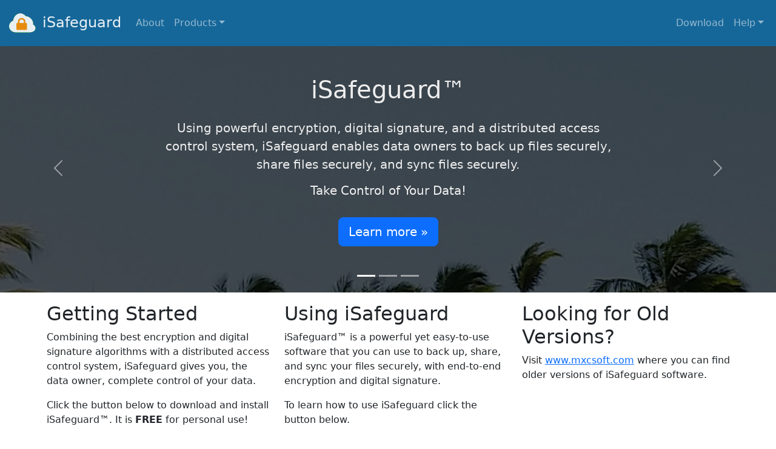

--- FILE ---
content_type: text/html; charset=utf-8
request_url: https://www.isafeguard.com/
body_size: 11138
content:
<!DOCTYPE html>
<html lang="en">

<head>
    <meta charset="utf-8" />
    <meta name="viewport" content="width=device-width, initial-scale=1.0" />
    <title>Home Page - isafeguard.com</title>

    
    
        <link rel="stylesheet" href="https://cdnjs.cloudflare.com/ajax/libs/bootstrap/5.2.2/css/bootstrap.min.css" integrity="sha512-CpIKUSyh9QX2+zSdfGP+eWLx23C8Dj9/XmHjZY2uDtfkdLGo0uY12jgcnkX9vXOgYajEKb/jiw67EYm+kBf+6g==" crossorigin="anonymous" referrerpolicy="no-referrer" />
<meta name="x-stylesheet-fallback-test" content="" class="sr-only" /><script>!function(a,b,c,d){var e,f=document,g=f.getElementsByTagName("SCRIPT"),h=g[g.length-1].previousElementSibling,i=f.defaultView&&f.defaultView.getComputedStyle?f.defaultView.getComputedStyle(h):h.currentStyle;if(i&&i[a]!==b)for(e=0;e<c.length;e++)f.write('<link href="'+c[e]+'" '+d+"/>")}("position","absolute",["/lib/bootstrap/dist/css/bootstrap.min.css"], "rel=\u0022stylesheet\u0022 integrity=\u0022sha512-CpIKUSyh9QX2\u002BzSdfGP\u002BeWLx23C8Dj9/XmHjZY2uDtfkdLGo0uY12jgcnkX9vXOgYajEKb/jiw67EYm\u002BkBf\u002B6g==\u0022 crossorigin=\u0022anonymous\u0022 referrerpolicy=\u0022no-referrer\u0022 ");</script>
        <link rel="stylesheet" href="/css/site.css?v=YXug5lV8AVDVKc1yrvyRPiwnf6V7ugndxEeQtpAlC3g" />
        <link rel="stylesheet" href="https://cdnjs.cloudflare.com/ajax/libs/font-awesome/4.7.0/css/font-awesome.min.css" integrity="sha512-SfTiTlX6kk+qitfevl/7LibUOeJWlt9rbyDn92a1DqWOw9vWG2MFoays0sgObmWazO5BQPiFucnnEAjpAB+/Sw==" crossorigin="anonymous" referrerpolicy="no-referrer" />
<meta name="x-stylesheet-fallback-test" content="" class="sr-only" /><script>!function(a,b,c,d){var e,f=document,g=f.getElementsByTagName("SCRIPT"),h=g[g.length-1].previousElementSibling,i=f.defaultView&&f.defaultView.getComputedStyle?f.defaultView.getComputedStyle(h):h.currentStyle;if(i&&i[a]!==b)for(e=0;e<c.length;e++)f.write('<link href="'+c[e]+'" '+d+"/>")}("position","absolute",["/lib/font-awesome/css/font-awesome.min.css"], "rel=\u0022stylesheet\u0022 integrity=\u0022sha512-SfTiTlX6kk\u002Bqitfevl/7LibUOeJWlt9rbyDn92a1DqWOw9vWG2MFoays0sgObmWazO5BQPiFucnnEAjpAB\u002B/Sw==\u0022 crossorigin=\u0022anonymous\u0022 referrerpolicy=\u0022no-referrer\u0022 ");</script>
    
    <style>
        /* Modify the background color */
        .navbar-custom {
            background-color: #166799;
        }

        /* Modify brand and text */
        .navbar-custom .navbar-brand,
        .navbar-custom .navbar-text {
            font-size: x-large;
            opacity: 0.9;
        }
    </style>

    
</head>

<body>
    <header>
        <nav b-rysnswrxse class="navbar navbar-expand-sm navbar-toggleable-sm navbar-dark box-shadow navbar-custom fixed-top">
            <div b-rysnswrxse class="container-fluid">
                <a class="navbar-brand" href="/">
                    <img src="/images/logo50x50.png"> iSafeguard
                </a>
                <button b-rysnswrxse class="navbar-toggler" type="button" data-bs-toggle="collapse" data-bs-target=".navbar-collapse"
                    aria-controls="navbarSupportedContent" aria-expanded="false" aria-label="Toggle navigation">
                    <span b-rysnswrxse class="navbar-toggler-icon"></span>
                </button>
                <div b-rysnswrxse class="navbar-collapse collapse d-sm-inline-flex justify-content-between">
                    <ul class="navbar-nav">
    <li class="nav-item">
        <a class="nav-link" href="/Home/About">About</a>
    </li>
    <li class="nav-item dropdown">
        <a class="nav-link dropdown-toggle" href="#" id="productsMenu" role="button" data-bs-toggle="dropdown" aria-expanded="false">Products</a>
        <div class="dropdown-menu">
            <a class="dropdown-item" href="/Home/Products">Overview</a>
            <div class="dropdown-divider"></div>
            <a class="dropdown-item" href="/Home/Products#software">iSafeguard - The Software</a>
            <a class="dropdown-item" href="/Home/Products#service">iSafeguard Secure Sharing Service</a>
            <a class="dropdown-item" href="/Home/Products#others">Other iSafeguard Components</a>
            <div class="dropdown-divider"></div>
            <a class="dropdown-item" href="/Home/Products#compare">Feature Comparison</a>
        </div>
    </li>
</ul>

                    
<ul class="navbar-nav">
</ul>

                    <ul class="navbar-nav">
    <li><a class="nav-link" href="/Home/Download">Download</a></li>
    <li class="nav-item dropdown">
        <a class="nav-link dropdown-toggle" href="#" id="helpMenu" role="button" data-bs-toggle="dropdown" aria-expanded="false">Help</a>
        <div class="dropdown-menu dropdown-menu-end" aria-labelledby="productsMenu">
            <a class="dropdown-item" href="/Guides">User Guides</a>
            <div class="dropdown-divider"></div>
            <a class="dropdown-item" href="/Home/Contact">Contact</a>
            <a class="dropdown-item" href="/Home/Privacy">Privacy</a>
        </div>
    </li>
</ul>

                </div>
            </div>
        </nav>
    </header>

    <div b-rysnswrxse class="container-fluid body-content">
        <main b-rysnswrxse role="main" class="pb-3">
            
<div id="myCarousel" class="carousel slide" data-bs-ride="carousel" interval="12000">
    <div class="carousel-indicators">
        <button type="button" data-bs-target="#myCarousel" data-bs-slide-to="0" class="active" aria-current="true"
            aria-label="Slide 1"></button>
        <button type="button" data-bs-target="#myCarousel" data-bs-slide-to="1" aria-label="Slide 2"></button>
        <button type="button" data-bs-target="#myCarousel" data-bs-slide-to="2" aria-label="Slide 3"></button>
    </div>
    <div class="carousel-inner">
        <div class="carousel-item active carousel-item-custom" data-bs-interval="30000">
            <img src="../images/bg-sky9-dark.png" class="d-block w-100" />
            <div class="carousel-caption">
                <h1>iSafeguard™</h1>
                <p class="lead">
                    Using powerful encryption, digital signature, and a distributed access control system,
                    iSafeguard enables data owners to back up files securely, share files securely, and
                    sync files securely.
                </p>
                <h5>Take Control of Your Data!</h5>
                <br />
                <a class="btn btn-primary btn-lg" href="/Home/About">Learn more »</a>
            </div>
        </div>
        <div class="carousel-item carousel-item-custom" data-bs-interval="10000">
            <img src="../images/bg-ocean-dark.png" class="d-block w-100" />
            <div class="carousel-caption">
                <h1>iSafeguard - The Software</h1>
                <ul class="lead">
                    <li class="fa fa-check-circle"> Securely back up files locally or to your Google Drive</li>
                    <li class="fa fa-check-circle"> Securely share files with other Google Drive users</li>
                    <li class="fa fa-check-circle"> Securely sync files across your computers</li>
                </ul>
                <br />
                <a class="btn btn-primary btn-lg" href="/Home/Products#software">Learn more »</a>
            </div>
        </div>
        <div class="carousel-item carousel-item-custom" data-bs-interval="5000">
            <img src="../images/bg-ocean3-dark.png" class="d-block w-100" />
            <div class="carousel-caption">
                <h1>iSafeguard Secure Sharing Service (TBD)</h1>
                <ul class="lead">
                    <li class="fa fa-check-circle"> Securely share files with anyone having an email address</li>
                    <li class="fa fa-check-circle"> Support three security levels: Normal, High and Very High</li>
                    <li class="fa fa-check-circle"> Support two factor authentication</li>
                </ul>
                <br />
                <a class="btn btn-primary btn-lg" href="/Home/Products#service">Learn more »</a>
            </div>
        </div>
    </div>
    <a class="carousel-control-prev" data-bs-target="#myCarousel" data-bs-slide="prev">
        <span class="carousel-control-prev-icon" aria-hidden="true"></span>
    </a>
    <a class="carousel-control-next" data-bs-target="#myCarousel" data-bs-slide="next">
        <span class="carousel-control-next-icon" aria-hidden="true"></span>
    </a>
</div>

<div class="container-fluid padding" style="padding-top: 1em;">
    <div class="row">
        <div class="col-md-4">
            <h2>Getting Started</h2>
            <p>
                Combining the best encryption and digital signature algorithms with a distributed
                access control system, iSafeguard gives you, the data owner, complete control of your data.
            </p>
            <p>
                Click the button below to download and install iSafeguard™. It is <strong>FREE</strong> for personal
                use!
            </p>
            <p>
                <a class="btn btn-outline-secondary" href="/Home/Download">Download iSafeguard&#x2122; &#xBB;</a>
            </p>
        </div>
        <div class="col-md-4">
            <h2>Using iSafeguard</h2>
            <p>
                iSafeguard™ is a powerful yet easy-to-use software that you can use to back up, share, and sync your
                files securely, with end-to-end encryption and digital signature.
            </p>
            <p>
                To learn how to use iSafeguard click the button below.
            </p>
            <p>
                <a class="btn btn-outline-secondary" href="/Guides">Learn more &#xBB;</a>
            </p>
        </div>
        <div class="col-md-4">
            <h2>Looking for Old Versions?</h2>
            <p>
                Visit <a href="https://www.mxcsoft.com" target="_blank">www.mxcsoft.com</a>
                where you can find older versions of iSafeguard software.
            </p>
        </div>
    </div>
</div>
        </main>
    </div>

    <footer b-rysnswrxse class="border-top footer text-muted">
        <div b-rysnswrxse class="container">
            &copy; 2026 - iSafeguard Software - <em b-rysnswrxse>Everyone owns data, take control of yours! ™</em>
        </div>
    </footer>

    
    
        <script src="https://cdnjs.cloudflare.com/ajax/libs/jquery/3.5.1/jquery.min.js" integrity="sha512-bLT0Qm9VnAYZDflyKcBaQ2gg0hSYNQrJ8RilYldYQ1FxQYoCLtUjuuRuZo+fjqhx/qtq/1itJ0C2ejDxltZVFg==" crossorigin="anonymous" referrerpolicy="no-referrer"></script>
        <script src="https://cdnjs.cloudflare.com/ajax/libs/bootstrap/5.2.2/js/bootstrap.bundle.min.js" integrity="sha512-BOsvKbLb0dB1IVplOL9ptU1EYA+LuCKEluZWRUYG73hxqNBU85JBIBhPGwhQl7O633KtkjMv8lvxZcWP+N3V3w==" crossorigin="anonymous" referrerpolicy="no-referrer"></script>
    
    <script src="/js/site.js?v=4q1jwFhaPaZgr8WAUSrux6hAuh0XDg9kPS3xIVq36I0"></script>

    
</body>

</html>

--- FILE ---
content_type: text/css
request_url: https://www.isafeguard.com/css/site.css?v=YXug5lV8AVDVKc1yrvyRPiwnf6V7ugndxEeQtpAlC3g
body_size: 1662
content:
html {
    font-size: 14px;
}

@media (min-width: 768px) {
    html {
        font-size: 16px;
    }
}

html {
    position: relative;
    min-height: 100%;
}

body {
    margin-bottom: 60px;
}

/* Set padding-top to keep content from being covered by navbar when "fixed-top" is used */
.body-content {
    padding-top: 72px;
    padding-left: 0px;
    padding-right: 0px;
}

.container-fluid .padding {
    padding-top: 1rem;
    padding-bottom: 2rem;
    padding-left: 2%;
    padding-right: 0%;
    width: 92%;
}

/* Make the carousel fixed height */
.carousel-item-custom {
    height: 410px;
}

.carousel-item img {
    height: 100%;
    object-fit: cover;
    filter: brightness(0.9);
}

.carousel-img {
    height: 100%;
    object-fit: cover;
    filter: brightness(0.9);
}

.carousel-caption {
    top: 2em;
    bottom: auto;
    color: #eeeeee;
}

    .carousel-caption h1 {
        padding-bottom: 1rem;
    }

    .carousel-caption h3 {
        padding-top: 1rem;
        padding-bottom: 1rem;
    }

.carousel-inner img {
    height: 100%;
    width: 100%;
}

/*
Extra small (xs) devices (portrait phones, less than 576px)
No media query since this is the default in Bootstrap
*/

/*Small (sm) devices (landscape phones, 576px and up)*/
@media (min-width: 576px) {
}

/*Medium (md) devices (tablets, 768px and up)*/
@media (min-width: 768px) {
}

/*Large (lg) devices (desktops, 992px and up)*/
@media (min-width: 992px) {
    .carousel-caption {
        width: 60%; /* 11/21/2022: help display list items in different lines most of the time */
        margin: auto; /* 11/21/2022: reset margin so content is in the center of browser window */
    }
}
